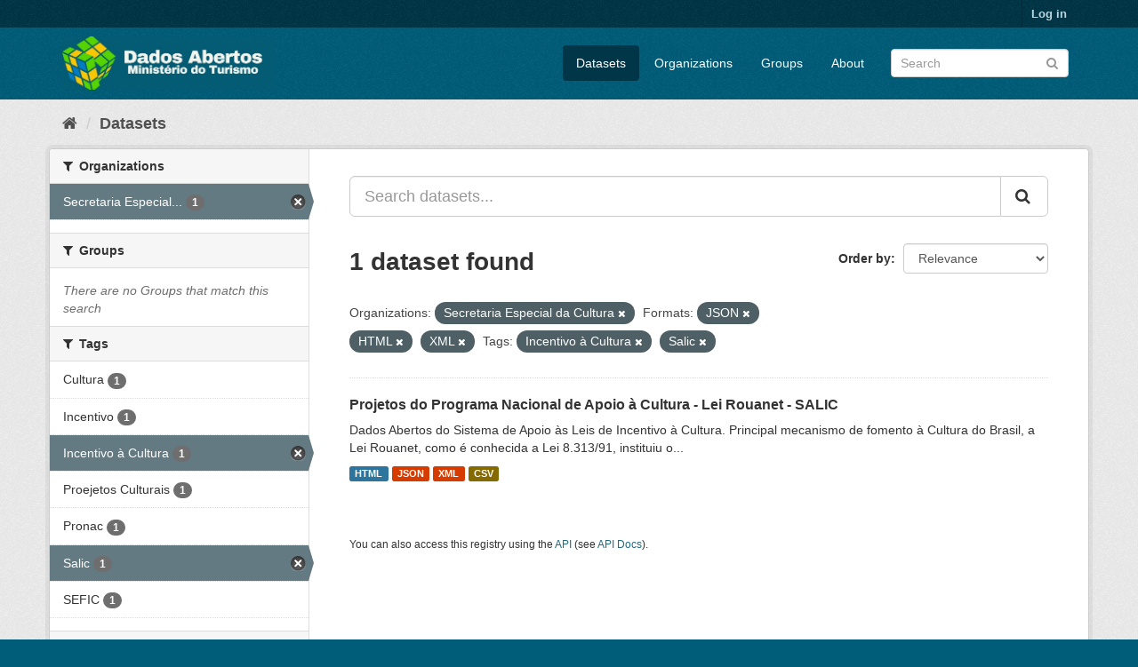

--- FILE ---
content_type: text/html; charset=utf-8
request_url: https://dados.turismo.gov.br/dataset/?organization=secretaria-especial-da-cultura&res_format=JSON&res_format=HTML&res_format=XML&tags=Incentivo+%C3%A0+Cultura&tags=Salic
body_size: 5466
content:
<!DOCTYPE html>
<!--[if IE 9]> <html lang="en" class="ie9"> <![endif]-->
<!--[if gt IE 8]><!--> <html lang="en"> <!--<![endif]-->
  <head>
    <meta charset="utf-8" />
      <meta name="generator" content="ckan 2.9.2" />
      <meta name="viewport" content="width=device-width, initial-scale=1.0">
    <title>Dataset - Dados Abertos</title>

    
    <link rel="shortcut icon" href="/base/images/ckan.ico" />
    
      
      
      
      
    

    
      
      
    

    
    <link href="/webassets/base/a98d57ea_main.css" rel="stylesheet"/>
    
  </head>

  
  <body data-site-root="https://dados.turismo.gov.br/" data-locale-root="https://dados.turismo.gov.br/" >

    
    <div class="sr-only sr-only-focusable"><a href="#content">Skip to content</a></div>
  

  
     
<div class="account-masthead">
  <div class="container">
     
    <nav class="account not-authed" aria-label="Account">
      <ul class="list-unstyled">
        
        <li><a href="/user/login">Log in</a></li>
         
      </ul>
    </nav>
     
  </div>
</div>

<header class="navbar navbar-static-top masthead">
    
  <div class="container">
    <div class="navbar-right">
      <button data-target="#main-navigation-toggle" data-toggle="collapse" class="navbar-toggle collapsed" type="button" aria-label="expand or collapse" aria-expanded="false">
        <span class="sr-only">Toggle navigation</span>
        <span class="fa fa-bars"></span>
      </button>
    </div>
    <hgroup class="header-image navbar-left">
       
      <a class="logo" href="/"><img src="/uploads/admin/2021-10-19-130513.513282BannerDadosAbertosCkanv2.jpg" alt="Dados Abertos" title="Dados Abertos" /></a>
       
    </hgroup>

    <div class="collapse navbar-collapse" id="main-navigation-toggle">
      
      <nav class="section navigation">
        <ul class="nav nav-pills">
            
		<li class="active"><a href="/dataset/">Datasets</a></li><li><a href="/organization/">Organizations</a></li><li><a href="/group/">Groups</a></li><li><a href="/about">About</a></li>
	    
        </ul>
      </nav>
       
      <form class="section site-search simple-input" action="/dataset/" method="get">
        <div class="field">
          <label for="field-sitewide-search">Search Datasets</label>
          <input id="field-sitewide-search" type="text" class="form-control" name="q" placeholder="Search" aria-label="Search datasets"/>
          <button class="btn-search" type="submit" aria-label="Submit"><i class="fa fa-search"></i></button>
        </div>
      </form>
      
    </div>
  </div>
</header>

  
    <div class="main">
      <div id="content" class="container">
        
          
            <div class="flash-messages">
              
                
              
            </div>
          

          
            <div class="toolbar" role="navigation" aria-label="Breadcrumb">
              
                
                  <ol class="breadcrumb">
                    
<li class="home"><a href="/" aria-label="Home"><i class="fa fa-home"></i><span> Home</span></a></li>
                    
  <li class="active"><a href="/dataset/">Datasets</a></li>

                  </ol>
                
              
            </div>
          

          <div class="row wrapper">
            
            
            

            
              <aside class="secondary col-sm-3">
                
                
  <div class="filters">
    <div>
      
        

    
    
	
	    
	    
		<section class="module module-narrow module-shallow">
		    
			<h2 class="module-heading">
			    <i class="fa fa-filter"></i>
			    
			    Organizations
			</h2>
		    
		    
			
			    
				<nav aria-label="Organizations">
				    <ul class="list-unstyled nav nav-simple nav-facet">
					
					    
					    
					    
					    
					    <li class="nav-item active">
						<a href="/dataset/?res_format=JSON&amp;res_format=HTML&amp;res_format=XML&amp;tags=Incentivo+%C3%A0+Cultura&amp;tags=Salic" title="Secretaria Especial da Cultura">
						    <span class="item-label">Secretaria Especial...</span>
						    <span class="hidden separator"> - </span>
						    <span class="item-count badge">1</span>
						</a>
					    </li>
					
				    </ul>
				</nav>

				<p class="module-footer">
				    
					
				    
				</p>
			    
			
		    
		</section>
	    
	
    

      
        

    
    
	
	    
	    
		<section class="module module-narrow module-shallow">
		    
			<h2 class="module-heading">
			    <i class="fa fa-filter"></i>
			    
			    Groups
			</h2>
		    
		    
			
			    
				<p class="module-content empty">There are no Groups that match this search</p>
			    
			
		    
		</section>
	    
	
    

      
        

    
    
	
	    
	    
		<section class="module module-narrow module-shallow">
		    
			<h2 class="module-heading">
			    <i class="fa fa-filter"></i>
			    
			    Tags
			</h2>
		    
		    
			
			    
				<nav aria-label="Tags">
				    <ul class="list-unstyled nav nav-simple nav-facet">
					
					    
					    
					    
					    
					    <li class="nav-item">
						<a href="/dataset/?organization=secretaria-especial-da-cultura&amp;res_format=JSON&amp;res_format=HTML&amp;res_format=XML&amp;tags=Incentivo+%C3%A0+Cultura&amp;tags=Salic&amp;tags=Cultura" title="">
						    <span class="item-label">Cultura</span>
						    <span class="hidden separator"> - </span>
						    <span class="item-count badge">1</span>
						</a>
					    </li>
					
					    
					    
					    
					    
					    <li class="nav-item">
						<a href="/dataset/?organization=secretaria-especial-da-cultura&amp;res_format=JSON&amp;res_format=HTML&amp;res_format=XML&amp;tags=Incentivo+%C3%A0+Cultura&amp;tags=Salic&amp;tags=Incentivo" title="">
						    <span class="item-label">Incentivo</span>
						    <span class="hidden separator"> - </span>
						    <span class="item-count badge">1</span>
						</a>
					    </li>
					
					    
					    
					    
					    
					    <li class="nav-item active">
						<a href="/dataset/?organization=secretaria-especial-da-cultura&amp;res_format=JSON&amp;res_format=HTML&amp;res_format=XML&amp;tags=Salic" title="">
						    <span class="item-label">Incentivo à Cultura</span>
						    <span class="hidden separator"> - </span>
						    <span class="item-count badge">1</span>
						</a>
					    </li>
					
					    
					    
					    
					    
					    <li class="nav-item">
						<a href="/dataset/?organization=secretaria-especial-da-cultura&amp;res_format=JSON&amp;res_format=HTML&amp;res_format=XML&amp;tags=Incentivo+%C3%A0+Cultura&amp;tags=Salic&amp;tags=Proejetos+Culturais" title="">
						    <span class="item-label">Proejetos Culturais</span>
						    <span class="hidden separator"> - </span>
						    <span class="item-count badge">1</span>
						</a>
					    </li>
					
					    
					    
					    
					    
					    <li class="nav-item">
						<a href="/dataset/?organization=secretaria-especial-da-cultura&amp;res_format=JSON&amp;res_format=HTML&amp;res_format=XML&amp;tags=Incentivo+%C3%A0+Cultura&amp;tags=Salic&amp;tags=Pronac" title="">
						    <span class="item-label">Pronac</span>
						    <span class="hidden separator"> - </span>
						    <span class="item-count badge">1</span>
						</a>
					    </li>
					
					    
					    
					    
					    
					    <li class="nav-item active">
						<a href="/dataset/?organization=secretaria-especial-da-cultura&amp;res_format=JSON&amp;res_format=HTML&amp;res_format=XML&amp;tags=Incentivo+%C3%A0+Cultura" title="">
						    <span class="item-label">Salic</span>
						    <span class="hidden separator"> - </span>
						    <span class="item-count badge">1</span>
						</a>
					    </li>
					
					    
					    
					    
					    
					    <li class="nav-item">
						<a href="/dataset/?organization=secretaria-especial-da-cultura&amp;res_format=JSON&amp;res_format=HTML&amp;res_format=XML&amp;tags=Incentivo+%C3%A0+Cultura&amp;tags=Salic&amp;tags=SEFIC" title="">
						    <span class="item-label">SEFIC</span>
						    <span class="hidden separator"> - </span>
						    <span class="item-count badge">1</span>
						</a>
					    </li>
					
				    </ul>
				</nav>

				<p class="module-footer">
				    
					
				    
				</p>
			    
			
		    
		</section>
	    
	
    

      
        

    
    
	
	    
	    
		<section class="module module-narrow module-shallow">
		    
			<h2 class="module-heading">
			    <i class="fa fa-filter"></i>
			    
			    Formats
			</h2>
		    
		    
			
			    
				<nav aria-label="Formats">
				    <ul class="list-unstyled nav nav-simple nav-facet">
					
					    
					    
					    
					    
					    <li class="nav-item">
						<a href="/dataset/?organization=secretaria-especial-da-cultura&amp;res_format=JSON&amp;res_format=HTML&amp;res_format=XML&amp;tags=Incentivo+%C3%A0+Cultura&amp;tags=Salic&amp;res_format=CSV" title="">
						    <span class="item-label">CSV</span>
						    <span class="hidden separator"> - </span>
						    <span class="item-count badge">1</span>
						</a>
					    </li>
					
					    
					    
					    
					    
					    <li class="nav-item active">
						<a href="/dataset/?organization=secretaria-especial-da-cultura&amp;res_format=JSON&amp;res_format=XML&amp;tags=Incentivo+%C3%A0+Cultura&amp;tags=Salic" title="">
						    <span class="item-label">HTML</span>
						    <span class="hidden separator"> - </span>
						    <span class="item-count badge">1</span>
						</a>
					    </li>
					
					    
					    
					    
					    
					    <li class="nav-item active">
						<a href="/dataset/?organization=secretaria-especial-da-cultura&amp;res_format=HTML&amp;res_format=XML&amp;tags=Incentivo+%C3%A0+Cultura&amp;tags=Salic" title="">
						    <span class="item-label">JSON</span>
						    <span class="hidden separator"> - </span>
						    <span class="item-count badge">1</span>
						</a>
					    </li>
					
					    
					    
					    
					    
					    <li class="nav-item active">
						<a href="/dataset/?organization=secretaria-especial-da-cultura&amp;res_format=JSON&amp;res_format=HTML&amp;tags=Incentivo+%C3%A0+Cultura&amp;tags=Salic" title="">
						    <span class="item-label">XML</span>
						    <span class="hidden separator"> - </span>
						    <span class="item-count badge">1</span>
						</a>
					    </li>
					
				    </ul>
				</nav>

				<p class="module-footer">
				    
					
				    
				</p>
			    
			
		    
		</section>
	    
	
    

      
        

    
    
	
	    
	    
		<section class="module module-narrow module-shallow">
		    
			<h2 class="module-heading">
			    <i class="fa fa-filter"></i>
			    
			    Licenses
			</h2>
		    
		    
			
			    
				<p class="module-content empty">There are no Licenses that match this search</p>
			    
			
		    
		</section>
	    
	
    

      
    </div>
    <a class="close no-text hide-filters"><i class="fa fa-times-circle"></i><span class="text">close</span></a>
  </div>

              </aside>
            

            
              <div class="primary col-sm-9 col-xs-12" role="main">
                
                
  <section class="module">
    <div class="module-content">
      
        
      
      
        
        
        







<form id="dataset-search-form" class="search-form" method="get" data-module="select-switch">

  
    <div class="input-group search-input-group">
      <input aria-label="Search datasets..." id="field-giant-search" type="text" class="form-control input-lg" name="q" value="" autocomplete="off" placeholder="Search datasets...">
      
      <span class="input-group-btn">
        <button class="btn btn-default btn-lg" type="submit" value="search" aria-label="Submit">
          <i class="fa fa-search"></i>
        </button>
      </span>
      
    </div>
  

  
    <span>
  
  

  
  
  
  <input type="hidden" name="organization" value="secretaria-especial-da-cultura" />
  
  
  
  
  
  <input type="hidden" name="res_format" value="JSON" />
  
  
  
  
  
  <input type="hidden" name="res_format" value="HTML" />
  
  
  
  
  
  <input type="hidden" name="res_format" value="XML" />
  
  
  
  
  
  <input type="hidden" name="tags" value="Incentivo à Cultura" />
  
  
  
  
  
  <input type="hidden" name="tags" value="Salic" />
  
  
  
  </span>
  

  
    
      <div class="form-select form-group control-order-by">
        <label for="field-order-by">Order by</label>
        <select id="field-order-by" name="sort" class="form-control">
          
            
              <option value="score desc, metadata_modified desc" selected="selected">Relevance</option>
            
          
            
              <option value="title_string asc">Name Ascending</option>
            
          
            
              <option value="title_string desc">Name Descending</option>
            
          
            
              <option value="metadata_modified desc">Last Modified</option>
            
          
            
          
        </select>
        
        <button class="btn btn-default js-hide" type="submit">Go</button>
        
      </div>
    
  

  
    
      <h1>

  
  
  
  

1 dataset found</h1>
    
  

  
    
      <p class="filter-list">
        
          
          <span class="facet">Organizations:</span>
          
            <span class="filtered pill">Secretaria Especial da Cultura
              <a href="/dataset/?res_format=JSON&amp;res_format=HTML&amp;res_format=XML&amp;tags=Incentivo+%C3%A0+Cultura&amp;tags=Salic" class="remove" title="Remove"><i class="fa fa-times"></i></a>
            </span>
          
        
          
          <span class="facet">Formats:</span>
          
            <span class="filtered pill">JSON
              <a href="/dataset/?organization=secretaria-especial-da-cultura&amp;res_format=HTML&amp;res_format=XML&amp;tags=Incentivo+%C3%A0+Cultura&amp;tags=Salic" class="remove" title="Remove"><i class="fa fa-times"></i></a>
            </span>
          
            <span class="filtered pill">HTML
              <a href="/dataset/?organization=secretaria-especial-da-cultura&amp;res_format=JSON&amp;res_format=XML&amp;tags=Incentivo+%C3%A0+Cultura&amp;tags=Salic" class="remove" title="Remove"><i class="fa fa-times"></i></a>
            </span>
          
            <span class="filtered pill">XML
              <a href="/dataset/?organization=secretaria-especial-da-cultura&amp;res_format=JSON&amp;res_format=HTML&amp;tags=Incentivo+%C3%A0+Cultura&amp;tags=Salic" class="remove" title="Remove"><i class="fa fa-times"></i></a>
            </span>
          
        
          
          <span class="facet">Tags:</span>
          
            <span class="filtered pill">Incentivo à Cultura
              <a href="/dataset/?organization=secretaria-especial-da-cultura&amp;res_format=JSON&amp;res_format=HTML&amp;res_format=XML&amp;tags=Salic" class="remove" title="Remove"><i class="fa fa-times"></i></a>
            </span>
          
            <span class="filtered pill">Salic
              <a href="/dataset/?organization=secretaria-especial-da-cultura&amp;res_format=JSON&amp;res_format=HTML&amp;res_format=XML&amp;tags=Incentivo+%C3%A0+Cultura" class="remove" title="Remove"><i class="fa fa-times"></i></a>
            </span>
          
        
      </p>
      <a class="show-filters btn btn-default">Filter Results</a>
    
  

</form>




      
      
        

  
    <ul class="dataset-list list-unstyled">
    	
	      
	        






  <li class="dataset-item">
    
      <div class="dataset-content">
        
          <h2 class="dataset-heading">
            
              
            
            
		<a href="/dataset/projetos-do-programa-nacional-de-apoio-a-cultura-lei-rouanet-salic">Projetos do Programa Nacional de Apoio à Cultura - Lei Rouanet - SALIC</a>
            
            
              
              
            
          </h2>
        
        
          
        
        
          
            <div>Dados Abertos do Sistema de Apoio às Leis de Incentivo à Cultura.
Principal mecanismo de fomento à Cultura do Brasil, a Lei Rouanet, como é conhecida a Lei 8.313/91, instituiu o...</div>
          
        
      </div>
      
        
          
            <ul class="dataset-resources list-unstyled">
              
                
                <li>
                  <a href="/dataset/projetos-do-programa-nacional-de-apoio-a-cultura-lei-rouanet-salic" class="label label-default" data-format="html">HTML</a>
                </li>
                
                <li>
                  <a href="/dataset/projetos-do-programa-nacional-de-apoio-a-cultura-lei-rouanet-salic" class="label label-default" data-format="json">JSON</a>
                </li>
                
                <li>
                  <a href="/dataset/projetos-do-programa-nacional-de-apoio-a-cultura-lei-rouanet-salic" class="label label-default" data-format="xml">XML</a>
                </li>
                
                <li>
                  <a href="/dataset/projetos-do-programa-nacional-de-apoio-a-cultura-lei-rouanet-salic" class="label label-default" data-format="csv">CSV</a>
                </li>
                
              
            </ul>
          
        
      
    
  </li>

	      
	    
    </ul>
  

      
    </div>

    
      
    
  </section>

  
    <section class="module">
      <div class="module-content">
        
          <small>
            
            
            
          You can also access this registry using the <a href="/api/3">API</a> (see <a href="http://docs.ckan.org/en/2.9/api/">API Docs</a>).
          </small>
        
      </div>
    </section>
  

              </div>
            
          </div>
        
      </div>
    </div>
  
    <footer class="site-footer">
  <div class="container">
    
    <div class="row">
      <div class="col-md-8 footer-links">
        
          <ul class="list-unstyled">
            
              <li><a href="/about">About Dados Abertos</a></li>
            
          </ul>
          <ul class="list-unstyled">
            
              
              <li><a href="http://docs.ckan.org/en/2.9/api/">CKAN API</a></li>
              <li><a href="http://www.ckan.org/">CKAN Association</a></li>
              <li><a href="http://www.opendefinition.org/okd/"><img src="/base/images/od_80x15_blue.png" alt="Open Data"></a></li>
            
          </ul>
        
      </div>
      <div class="col-md-4 attribution">
        
          <p><strong>Powered by</strong> <a class="hide-text ckan-footer-logo" href="http://ckan.org">CKAN</a></p>
        
        
          
<form class="form-inline form-select lang-select" action="/util/redirect" data-module="select-switch" method="POST">
  <label for="field-lang-select">Language</label>
  <select id="field-lang-select" name="url" data-module="autocomplete" data-module-dropdown-class="lang-dropdown" data-module-container-class="lang-container">
    
      <option value="/en/dataset/?organization=secretaria-especial-da-cultura&amp;res_format=JSON&amp;res_format=HTML&amp;res_format=XML&amp;tags=Incentivo+%C3%A0+Cultura&amp;tags=Salic" selected="selected">
        English
      </option>
    
      <option value="/pt_BR/dataset/?organization=secretaria-especial-da-cultura&amp;res_format=JSON&amp;res_format=HTML&amp;res_format=XML&amp;tags=Incentivo+%C3%A0+Cultura&amp;tags=Salic" >
        português (Brasil)
      </option>
    
      <option value="/ja/dataset/?organization=secretaria-especial-da-cultura&amp;res_format=JSON&amp;res_format=HTML&amp;res_format=XML&amp;tags=Incentivo+%C3%A0+Cultura&amp;tags=Salic" >
        日本語
      </option>
    
      <option value="/it/dataset/?organization=secretaria-especial-da-cultura&amp;res_format=JSON&amp;res_format=HTML&amp;res_format=XML&amp;tags=Incentivo+%C3%A0+Cultura&amp;tags=Salic" >
        italiano
      </option>
    
      <option value="/cs_CZ/dataset/?organization=secretaria-especial-da-cultura&amp;res_format=JSON&amp;res_format=HTML&amp;res_format=XML&amp;tags=Incentivo+%C3%A0+Cultura&amp;tags=Salic" >
        čeština (Česko)
      </option>
    
      <option value="/ca/dataset/?organization=secretaria-especial-da-cultura&amp;res_format=JSON&amp;res_format=HTML&amp;res_format=XML&amp;tags=Incentivo+%C3%A0+Cultura&amp;tags=Salic" >
        català
      </option>
    
      <option value="/es/dataset/?organization=secretaria-especial-da-cultura&amp;res_format=JSON&amp;res_format=HTML&amp;res_format=XML&amp;tags=Incentivo+%C3%A0+Cultura&amp;tags=Salic" >
        español
      </option>
    
      <option value="/fr/dataset/?organization=secretaria-especial-da-cultura&amp;res_format=JSON&amp;res_format=HTML&amp;res_format=XML&amp;tags=Incentivo+%C3%A0+Cultura&amp;tags=Salic" >
        français
      </option>
    
      <option value="/el/dataset/?organization=secretaria-especial-da-cultura&amp;res_format=JSON&amp;res_format=HTML&amp;res_format=XML&amp;tags=Incentivo+%C3%A0+Cultura&amp;tags=Salic" >
        Ελληνικά
      </option>
    
      <option value="/sv/dataset/?organization=secretaria-especial-da-cultura&amp;res_format=JSON&amp;res_format=HTML&amp;res_format=XML&amp;tags=Incentivo+%C3%A0+Cultura&amp;tags=Salic" >
        svenska
      </option>
    
      <option value="/sr/dataset/?organization=secretaria-especial-da-cultura&amp;res_format=JSON&amp;res_format=HTML&amp;res_format=XML&amp;tags=Incentivo+%C3%A0+Cultura&amp;tags=Salic" >
        српски
      </option>
    
      <option value="/no/dataset/?organization=secretaria-especial-da-cultura&amp;res_format=JSON&amp;res_format=HTML&amp;res_format=XML&amp;tags=Incentivo+%C3%A0+Cultura&amp;tags=Salic" >
        norsk bokmål (Norge)
      </option>
    
      <option value="/sk/dataset/?organization=secretaria-especial-da-cultura&amp;res_format=JSON&amp;res_format=HTML&amp;res_format=XML&amp;tags=Incentivo+%C3%A0+Cultura&amp;tags=Salic" >
        slovenčina
      </option>
    
      <option value="/fi/dataset/?organization=secretaria-especial-da-cultura&amp;res_format=JSON&amp;res_format=HTML&amp;res_format=XML&amp;tags=Incentivo+%C3%A0+Cultura&amp;tags=Salic" >
        suomi
      </option>
    
      <option value="/ru/dataset/?organization=secretaria-especial-da-cultura&amp;res_format=JSON&amp;res_format=HTML&amp;res_format=XML&amp;tags=Incentivo+%C3%A0+Cultura&amp;tags=Salic" >
        русский
      </option>
    
      <option value="/de/dataset/?organization=secretaria-especial-da-cultura&amp;res_format=JSON&amp;res_format=HTML&amp;res_format=XML&amp;tags=Incentivo+%C3%A0+Cultura&amp;tags=Salic" >
        Deutsch
      </option>
    
      <option value="/pl/dataset/?organization=secretaria-especial-da-cultura&amp;res_format=JSON&amp;res_format=HTML&amp;res_format=XML&amp;tags=Incentivo+%C3%A0+Cultura&amp;tags=Salic" >
        polski
      </option>
    
      <option value="/nl/dataset/?organization=secretaria-especial-da-cultura&amp;res_format=JSON&amp;res_format=HTML&amp;res_format=XML&amp;tags=Incentivo+%C3%A0+Cultura&amp;tags=Salic" >
        Nederlands
      </option>
    
      <option value="/bg/dataset/?organization=secretaria-especial-da-cultura&amp;res_format=JSON&amp;res_format=HTML&amp;res_format=XML&amp;tags=Incentivo+%C3%A0+Cultura&amp;tags=Salic" >
        български
      </option>
    
      <option value="/ko_KR/dataset/?organization=secretaria-especial-da-cultura&amp;res_format=JSON&amp;res_format=HTML&amp;res_format=XML&amp;tags=Incentivo+%C3%A0+Cultura&amp;tags=Salic" >
        한국어 (대한민국)
      </option>
    
      <option value="/hu/dataset/?organization=secretaria-especial-da-cultura&amp;res_format=JSON&amp;res_format=HTML&amp;res_format=XML&amp;tags=Incentivo+%C3%A0+Cultura&amp;tags=Salic" >
        magyar
      </option>
    
      <option value="/sl/dataset/?organization=secretaria-especial-da-cultura&amp;res_format=JSON&amp;res_format=HTML&amp;res_format=XML&amp;tags=Incentivo+%C3%A0+Cultura&amp;tags=Salic" >
        slovenščina
      </option>
    
      <option value="/lv/dataset/?organization=secretaria-especial-da-cultura&amp;res_format=JSON&amp;res_format=HTML&amp;res_format=XML&amp;tags=Incentivo+%C3%A0+Cultura&amp;tags=Salic" >
        latviešu
      </option>
    
      <option value="/am/dataset/?organization=secretaria-especial-da-cultura&amp;res_format=JSON&amp;res_format=HTML&amp;res_format=XML&amp;tags=Incentivo+%C3%A0+Cultura&amp;tags=Salic" >
        አማርኛ
      </option>
    
      <option value="/ar/dataset/?organization=secretaria-especial-da-cultura&amp;res_format=JSON&amp;res_format=HTML&amp;res_format=XML&amp;tags=Incentivo+%C3%A0+Cultura&amp;tags=Salic" >
        العربية
      </option>
    
      <option value="/da_DK/dataset/?organization=secretaria-especial-da-cultura&amp;res_format=JSON&amp;res_format=HTML&amp;res_format=XML&amp;tags=Incentivo+%C3%A0+Cultura&amp;tags=Salic" >
        dansk (Danmark)
      </option>
    
      <option value="/en_AU/dataset/?organization=secretaria-especial-da-cultura&amp;res_format=JSON&amp;res_format=HTML&amp;res_format=XML&amp;tags=Incentivo+%C3%A0+Cultura&amp;tags=Salic" >
        English (Australia)
      </option>
    
      <option value="/es_AR/dataset/?organization=secretaria-especial-da-cultura&amp;res_format=JSON&amp;res_format=HTML&amp;res_format=XML&amp;tags=Incentivo+%C3%A0+Cultura&amp;tags=Salic" >
        español (Argentina)
      </option>
    
      <option value="/eu/dataset/?organization=secretaria-especial-da-cultura&amp;res_format=JSON&amp;res_format=HTML&amp;res_format=XML&amp;tags=Incentivo+%C3%A0+Cultura&amp;tags=Salic" >
        euskara
      </option>
    
      <option value="/fa_IR/dataset/?organization=secretaria-especial-da-cultura&amp;res_format=JSON&amp;res_format=HTML&amp;res_format=XML&amp;tags=Incentivo+%C3%A0+Cultura&amp;tags=Salic" >
        فارسی (ایران)
      </option>
    
      <option value="/gl/dataset/?organization=secretaria-especial-da-cultura&amp;res_format=JSON&amp;res_format=HTML&amp;res_format=XML&amp;tags=Incentivo+%C3%A0+Cultura&amp;tags=Salic" >
        galego
      </option>
    
      <option value="/he/dataset/?organization=secretaria-especial-da-cultura&amp;res_format=JSON&amp;res_format=HTML&amp;res_format=XML&amp;tags=Incentivo+%C3%A0+Cultura&amp;tags=Salic" >
        עברית
      </option>
    
      <option value="/hr/dataset/?organization=secretaria-especial-da-cultura&amp;res_format=JSON&amp;res_format=HTML&amp;res_format=XML&amp;tags=Incentivo+%C3%A0+Cultura&amp;tags=Salic" >
        hrvatski
      </option>
    
      <option value="/id/dataset/?organization=secretaria-especial-da-cultura&amp;res_format=JSON&amp;res_format=HTML&amp;res_format=XML&amp;tags=Incentivo+%C3%A0+Cultura&amp;tags=Salic" >
        Indonesia
      </option>
    
      <option value="/is/dataset/?organization=secretaria-especial-da-cultura&amp;res_format=JSON&amp;res_format=HTML&amp;res_format=XML&amp;tags=Incentivo+%C3%A0+Cultura&amp;tags=Salic" >
        íslenska
      </option>
    
      <option value="/km/dataset/?organization=secretaria-especial-da-cultura&amp;res_format=JSON&amp;res_format=HTML&amp;res_format=XML&amp;tags=Incentivo+%C3%A0+Cultura&amp;tags=Salic" >
        ខ្មែរ
      </option>
    
      <option value="/lt/dataset/?organization=secretaria-especial-da-cultura&amp;res_format=JSON&amp;res_format=HTML&amp;res_format=XML&amp;tags=Incentivo+%C3%A0+Cultura&amp;tags=Salic" >
        lietuvių
      </option>
    
      <option value="/mk/dataset/?organization=secretaria-especial-da-cultura&amp;res_format=JSON&amp;res_format=HTML&amp;res_format=XML&amp;tags=Incentivo+%C3%A0+Cultura&amp;tags=Salic" >
        македонски
      </option>
    
      <option value="/mn_MN/dataset/?organization=secretaria-especial-da-cultura&amp;res_format=JSON&amp;res_format=HTML&amp;res_format=XML&amp;tags=Incentivo+%C3%A0+Cultura&amp;tags=Salic" >
        монгол (Монгол)
      </option>
    
      <option value="/ne/dataset/?organization=secretaria-especial-da-cultura&amp;res_format=JSON&amp;res_format=HTML&amp;res_format=XML&amp;tags=Incentivo+%C3%A0+Cultura&amp;tags=Salic" >
        नेपाली
      </option>
    
      <option value="/pt_PT/dataset/?organization=secretaria-especial-da-cultura&amp;res_format=JSON&amp;res_format=HTML&amp;res_format=XML&amp;tags=Incentivo+%C3%A0+Cultura&amp;tags=Salic" >
        português (Portugal)
      </option>
    
      <option value="/ro/dataset/?organization=secretaria-especial-da-cultura&amp;res_format=JSON&amp;res_format=HTML&amp;res_format=XML&amp;tags=Incentivo+%C3%A0+Cultura&amp;tags=Salic" >
        română
      </option>
    
      <option value="/sq/dataset/?organization=secretaria-especial-da-cultura&amp;res_format=JSON&amp;res_format=HTML&amp;res_format=XML&amp;tags=Incentivo+%C3%A0+Cultura&amp;tags=Salic" >
        shqip
      </option>
    
      <option value="/sr_Latn/dataset/?organization=secretaria-especial-da-cultura&amp;res_format=JSON&amp;res_format=HTML&amp;res_format=XML&amp;tags=Incentivo+%C3%A0+Cultura&amp;tags=Salic" >
        srpski (latinica)
      </option>
    
      <option value="/th/dataset/?organization=secretaria-especial-da-cultura&amp;res_format=JSON&amp;res_format=HTML&amp;res_format=XML&amp;tags=Incentivo+%C3%A0+Cultura&amp;tags=Salic" >
        ไทย
      </option>
    
      <option value="/tl/dataset/?organization=secretaria-especial-da-cultura&amp;res_format=JSON&amp;res_format=HTML&amp;res_format=XML&amp;tags=Incentivo+%C3%A0+Cultura&amp;tags=Salic" >
        Filipino (Pilipinas)
      </option>
    
      <option value="/tr/dataset/?organization=secretaria-especial-da-cultura&amp;res_format=JSON&amp;res_format=HTML&amp;res_format=XML&amp;tags=Incentivo+%C3%A0+Cultura&amp;tags=Salic" >
        Türkçe
      </option>
    
      <option value="/uk/dataset/?organization=secretaria-especial-da-cultura&amp;res_format=JSON&amp;res_format=HTML&amp;res_format=XML&amp;tags=Incentivo+%C3%A0+Cultura&amp;tags=Salic" >
        українська
      </option>
    
      <option value="/uk_UA/dataset/?organization=secretaria-especial-da-cultura&amp;res_format=JSON&amp;res_format=HTML&amp;res_format=XML&amp;tags=Incentivo+%C3%A0+Cultura&amp;tags=Salic" >
        українська (Україна)
      </option>
    
      <option value="/vi/dataset/?organization=secretaria-especial-da-cultura&amp;res_format=JSON&amp;res_format=HTML&amp;res_format=XML&amp;tags=Incentivo+%C3%A0+Cultura&amp;tags=Salic" >
        Tiếng Việt
      </option>
    
      <option value="/zh_CN/dataset/?organization=secretaria-especial-da-cultura&amp;res_format=JSON&amp;res_format=HTML&amp;res_format=XML&amp;tags=Incentivo+%C3%A0+Cultura&amp;tags=Salic" >
        中文 (简体, 中国)
      </option>
    
      <option value="/zh_TW/dataset/?organization=secretaria-especial-da-cultura&amp;res_format=JSON&amp;res_format=HTML&amp;res_format=XML&amp;tags=Incentivo+%C3%A0+Cultura&amp;tags=Salic" >
        中文 (繁體, 台灣)
      </option>
    
  </select>
  <button class="btn btn-default js-hide" type="submit">Go</button>
</form>
        
      </div>
    </div>
    
  </div>

  
    
  
</footer>
  
  
  
  
  
    

      

    
    
    <link href="/webassets/vendor/f3b8236b_select2.css" rel="stylesheet"/>
<link href="/webassets/vendor/0b01aef1_font-awesome.css" rel="stylesheet"/>
    <script src="/webassets/vendor/d8ae4bed_jquery.js" type="text/javascript"></script>
<script src="/webassets/vendor/ab26884f_vendor.js" type="text/javascript"></script>
<script src="/webassets/vendor/580fa18d_bootstrap.js" type="text/javascript"></script>
<script src="/webassets/base/5f5a82bb_main.js" type="text/javascript"></script>
<script src="/webassets/base/acf3e552_ckan.js" type="text/javascript"></script>
  </body>
</html>